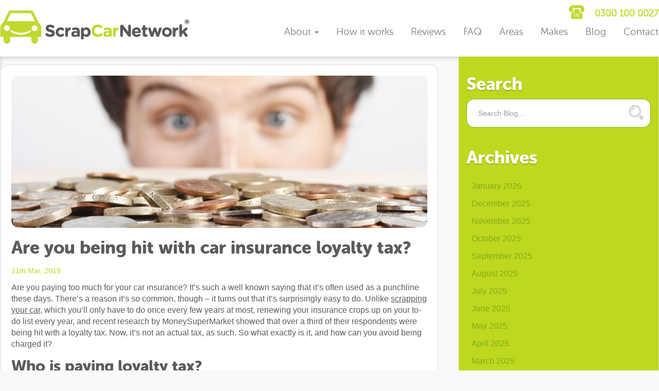

--- FILE ---
content_type: text/html; charset=UTF-8
request_url: https://www.scrapcarnetwork.org/news/are-you-being-hit-with-car-insurance-loyalty-tax/
body_size: 12814
content:
<!DOCTYPE html>
<html lang="en">
<head>
    <meta charset="utf-8">
    <meta http-equiv="X-UA-Compatible" content="IE=edge">
    <meta name="viewport" content="width=device-width, initial-scale=1">

    <script nonce="wiy3KmNu5+6ZCXJn2GIDSxxbR5E=">!function(e,t,a,n,g){e[n]=e[n]||[],e[n].push({"gtm.start":(new Date).getTime(),event:"gtm.js"});var m=t.getElementsByTagName(a)[0],r=t.createElement(a);r.async=!0,r.src="https://www.googletagmanager.com/gtm.js?id=GTM-W5KWV54",m.parentNode.insertBefore(r,m)}(window,document,"script","dataLayer");</script>

    <title>Are You Paying the Car Insurance Loyalty Tax?</title>
  
    <link rel="shortcut icon" href="/favicon.ico" type="image/x-icon">
    <link rel="icon" href="/favicon.ico" type="image/x-icon">

    <meta name='robots' content='index, follow, max-image-preview:large, max-snippet:-1, max-video-preview:-1' />

	<!-- This site is optimized with the Yoast SEO plugin v17.2 - https://yoast.com/wordpress/plugins/seo/ -->
	<meta name="description" content="Scrapping your car is a job you&#039;ll only have to do once every few years, but renewing your insurance is far more frequent. So how can you save money?" />
	<link rel="canonical" href="https://www.scrapcarnetwork.org/news/are-you-being-hit-with-car-insurance-loyalty-tax/" />
	<meta property="og:locale" content="en_GB" />
	<meta property="og:type" content="article" />
	<meta property="og:title" content="Are You Paying the Car Insurance Loyalty Tax?" />
	<meta property="og:description" content="Scrapping your car is a job you&#039;ll only have to do once every few years, but renewing your insurance is far more frequent. So how can you save money?" />
	<meta property="og:url" content="https://www.scrapcarnetwork.org/news/are-you-being-hit-with-car-insurance-loyalty-tax/" />
	<meta property="og:site_name" content="Scrap Car Network" />
	<meta property="article:published_time" content="2019-03-11T17:36:43+00:00" />
	<meta property="article:modified_time" content="2025-02-26T07:06:38+00:00" />
	<meta property="og:image" content="https://www.scrapcarnetwork.org/news/wp-content/uploads/2016/09/10-Reasons-Why-You-Should-Scrap-Your-Car-1.jpg" />
	<meta property="og:image:width" content="820" />
	<meta property="og:image:height" content="300" />
	<meta name="twitter:card" content="summary" />
	<meta name="twitter:label1" content="Written by" />
	<meta name="twitter:data1" content="Jack Barron" />
	<meta name="twitter:label2" content="Est. reading time" />
	<meta name="twitter:data2" content="3 minutes" />
	<script type="application/ld+json" class="yoast-schema-graph">{"@context":"https://schema.org","@graph":[{"@type":"Organization","@id":"https://www.scrapcarnetwork.org/news/#organization","name":"Scrap Car Network","url":"https://www.scrapcarnetwork.org/news/","sameAs":[],"logo":{"@type":"ImageObject","@id":"https://www.scrapcarnetwork.org/news/#logo","inLanguage":"en-GB","url":"https://www.scrapcarnetwork.org/news/wp-content/uploads/2019/10/scrapcarnetwork.png","contentUrl":"https://www.scrapcarnetwork.org/news/wp-content/uploads/2019/10/scrapcarnetwork.png","width":368,"height":65,"caption":"Scrap Car Network"},"image":{"@id":"https://www.scrapcarnetwork.org/news/#logo"}},{"@type":"WebSite","@id":"https://www.scrapcarnetwork.org/news/#website","url":"https://www.scrapcarnetwork.org/news/","name":"Scrap Car Network","description":"","publisher":{"@id":"https://www.scrapcarnetwork.org/news/#organization"},"potentialAction":[{"@type":"SearchAction","target":{"@type":"EntryPoint","urlTemplate":"https://www.scrapcarnetwork.org/news/?s={search_term_string}"},"query-input":"required name=search_term_string"}],"inLanguage":"en-GB"},{"@type":"ImageObject","@id":"https://www.scrapcarnetwork.org/news/are-you-being-hit-with-car-insurance-loyalty-tax/#primaryimage","inLanguage":"en-GB","url":"https://www.scrapcarnetwork.org/news/wp-content/uploads/2016/09/10-Reasons-Why-You-Should-Scrap-Your-Car-1.jpg","contentUrl":"https://www.scrapcarnetwork.org/news/wp-content/uploads/2016/09/10-Reasons-Why-You-Should-Scrap-Your-Car-1.jpg","width":820,"height":300,"caption":"10 Reasons Why You Should Scrap Your Car"},{"@type":"WebPage","@id":"https://www.scrapcarnetwork.org/news/are-you-being-hit-with-car-insurance-loyalty-tax/#webpage","url":"https://www.scrapcarnetwork.org/news/are-you-being-hit-with-car-insurance-loyalty-tax/","name":"Are You Paying the Car Insurance Loyalty Tax?","isPartOf":{"@id":"https://www.scrapcarnetwork.org/news/#website"},"primaryImageOfPage":{"@id":"https://www.scrapcarnetwork.org/news/are-you-being-hit-with-car-insurance-loyalty-tax/#primaryimage"},"datePublished":"2019-03-11T17:36:43+00:00","dateModified":"2025-02-26T07:06:38+00:00","description":"Scrapping your car is a job you'll only have to do once every few years, but renewing your insurance is far more frequent. So how can you save money?","breadcrumb":{"@id":"https://www.scrapcarnetwork.org/news/are-you-being-hit-with-car-insurance-loyalty-tax/#breadcrumb"},"inLanguage":"en-GB","potentialAction":[{"@type":"ReadAction","target":["https://www.scrapcarnetwork.org/news/are-you-being-hit-with-car-insurance-loyalty-tax/"]}]},{"@type":"BreadcrumbList","@id":"https://www.scrapcarnetwork.org/news/are-you-being-hit-with-car-insurance-loyalty-tax/#breadcrumb","itemListElement":[{"@type":"ListItem","position":1,"name":"Home","item":"https://www.scrapcarnetwork.org/news/"},{"@type":"ListItem","position":2,"name":"Are you being hit with car insurance loyalty tax?"}]},{"@type":"Article","@id":"https://www.scrapcarnetwork.org/news/are-you-being-hit-with-car-insurance-loyalty-tax/#article","isPartOf":{"@id":"https://www.scrapcarnetwork.org/news/are-you-being-hit-with-car-insurance-loyalty-tax/#webpage"},"author":{"@id":"https://www.scrapcarnetwork.org/news/#/schema/person/7f7e02fc7645be5cdc2d63e7fde02e02"},"headline":"Are you being hit with car insurance loyalty tax?","datePublished":"2019-03-11T17:36:43+00:00","dateModified":"2025-02-26T07:06:38+00:00","mainEntityOfPage":{"@id":"https://www.scrapcarnetwork.org/news/are-you-being-hit-with-car-insurance-loyalty-tax/#webpage"},"wordCount":611,"publisher":{"@id":"https://www.scrapcarnetwork.org/news/#organization"},"image":{"@id":"https://www.scrapcarnetwork.org/news/are-you-being-hit-with-car-insurance-loyalty-tax/#primaryimage"},"thumbnailUrl":"https://www.scrapcarnetwork.org/news/wp-content/uploads/2016/09/10-Reasons-Why-You-Should-Scrap-Your-Car-1.jpg","articleSection":["News"],"inLanguage":"en-GB"},{"@type":"Person","@id":"https://www.scrapcarnetwork.org/news/#/schema/person/7f7e02fc7645be5cdc2d63e7fde02e02","name":"Jack Barron","sameAs":["https://www.invokemedia.co.uk"]}]}</script>
	<!-- / Yoast SEO plugin. -->


<link rel='dns-prefetch' href='//www.scrapcarnetwork.org' />
<link rel='dns-prefetch' href='//maxcdn.bootstrapcdn.com' />
<link rel='dns-prefetch' href='//oss.maxcdn.com' />
<link rel='dns-prefetch' href='//s.w.org' />
<link rel='stylesheet' id='wp-block-library-css'  href='https://www.scrapcarnetwork.org/news/wp-includes/css/dist/block-library/style.min.css?ver=5.8.4' type='text/css' media='all' />
<link rel='stylesheet' id='SFSImainCss-css'  href='https://www.scrapcarnetwork.org/news/wp-content/plugins/ultimate-social-media-icons/css/sfsi-style.css?ver=5.8.4' type='text/css' media='all' />
<link rel='stylesheet' id='bootstrap-css'  href='//maxcdn.bootstrapcdn.com/bootstrap/3.4.1/css/bootstrap.min.css?ver=5.8.4' type='text/css' media='all' />
<link rel='stylesheet' id='styles-css'  href='https://www.scrapcarnetwork.org/news/wp-content/themes/scrapcarnetwork/style.css?ver=5.8.4' type='text/css' media='all' />
<link rel='stylesheet' id='form_css-css'  href='https://www.scrapcarnetwork.org/news/wp-content/themes/scrapcarnetwork/css/asset.css?ver=5.8.4' type='text/css' media='all' />
<script type='text/javascript' src='https://www.scrapcarnetwork.org/news/wp-includes/js/jquery/jquery.min.js?ver=3.6.0' id='jquery-core-js'></script>
<script type='text/javascript' src='https://www.scrapcarnetwork.org/news/wp-includes/js/jquery/jquery-migrate.min.js?ver=3.3.2' id='jquery-migrate-js'></script>
<!--[if lt IE 9]>
<script type='text/javascript' src='//oss.maxcdn.com/html5shiv/3.7.2/html5shiv.min.js?ver=5.8.4' id='html5shiv-js'></script>
<![endif]-->
<!--[if lt IE 9]>
<script type='text/javascript' src='//oss.maxcdn.com/respond/1.4.2/respond.min.js?ver=5.8.4' id='respondjs-js'></script>
<![endif]-->
<link rel="https://api.w.org/" href="https://www.scrapcarnetwork.org/news/wp-json/" /><link rel="alternate" type="application/json" href="https://www.scrapcarnetwork.org/news/wp-json/wp/v2/posts/1966" /><link rel="EditURI" type="application/rsd+xml" title="RSD" href="https://www.scrapcarnetwork.org/news/xmlrpc.php?rsd" />
<link rel="wlwmanifest" type="application/wlwmanifest+xml" href="https://www.scrapcarnetwork.org/news/wp-includes/wlwmanifest.xml" /> 
<meta name="generator" content="WordPress 5.8.4" />
<link rel='shortlink' href='https://www.scrapcarnetwork.org/news/?p=1966' />
<link rel="alternate" type="application/json+oembed" href="https://www.scrapcarnetwork.org/news/wp-json/oembed/1.0/embed?url=https%3A%2F%2Fwww.scrapcarnetwork.org%2Fnews%2Fare-you-being-hit-with-car-insurance-loyalty-tax%2F" />
<link rel="alternate" type="text/xml+oembed" href="https://www.scrapcarnetwork.org/news/wp-json/oembed/1.0/embed?url=https%3A%2F%2Fwww.scrapcarnetwork.org%2Fnews%2Fare-you-being-hit-with-car-insurance-loyalty-tax%2F&#038;format=xml" />
<meta name="follow.[base64]" content="Eg30rfhddNj9sdpRUebF"/><link rel="icon" href="https://www.scrapcarnetwork.org/news/wp-content/uploads/2020/02/favicon.png" sizes="32x32" />
<link rel="icon" href="https://www.scrapcarnetwork.org/news/wp-content/uploads/2020/02/favicon.png" sizes="192x192" />
<link rel="apple-touch-icon" href="https://www.scrapcarnetwork.org/news/wp-content/uploads/2020/02/favicon.png" />
<meta name="msapplication-TileImage" content="https://www.scrapcarnetwork.org/news/wp-content/uploads/2020/02/favicon.png" />

</head>
<body>



<!-- header -->
<nav class="navbar navbar-default hidden-print" role="navigation">

  <div class="row top">

    <p class="hidden-sm hidden-md hidden-lg"><a href="tel:03001000027" title="Call scrap car network today for a free, no obligation quote for your scrap car!"><strong>Call Us Now On: 0300 100 0027</strong></a></p>

    <div class="center-block">

    
      <!-- logo -->
      <div class="col-sm-4 brand">

          <a href="/">
          <img src="https://www.scrapcarnetwork.org/news/wp-content/themes/scrapcarnetwork/images/logos/scrapcarnetwork.png" alt="Scrap Car Network">  
          </a>

      </div>

      <div class="col-sm-8 text-right">

        <p class="hidden-xs"><a href="tel:03001000027" title="Call scrap car network today for a free, no obligation quote for your scrap car!"><strong>0300 100 0027</strong></a></p>

          <!-- toggle -->
        <div class="navbar-header">
                    
          <button type="button" class="navbar-toggle" data-toggle="modal" data-target="#myModal">
            <span class="sr-only">Toggle navigation</span>
            <span class="icon-bar"></span>
            <span class="icon-bar"></span>
            <span class="icon-bar"></span>
          </button>

        </div>

       <!-- nav -->
        <div class="col-xs-12 collapse navbar-collapse nav-container" id="bs-example-navbar-collapse-1">

         <ul class="nav navbar-nav text-right">

           <li role="presentation" class="dropdown">
            <a class="dropdown-toggle" data-toggle="dropdown" href="/about-us" role="button" aria-haspopup="true" aria-expanded="false" title="learn about Scrap Car Network">
              About <span class="caret"></span>
            </a>
            <ul class="dropdown-menu">
              <li><a href="/why-use-us" title="Why use Scrap Car Network">Why use us</a></li>
              <li><a href="/our-partners" title="our partners">Collection partners</a></li>
              <li><a href="/community-dotcom" title="we are part of communitydotcom">We're a community</a></li>
              <li><a href="/scrap-my-van" title="Scrap my Car">Scrap My Van</a></li>
              <li><a href="/scrap-car-collection" title="Collection">Collection</a></li>
              <li><a href="/car-recycling" title="Car Recycling">Car Recycling</a></li>
            </ul>
          </li>
         
          <li><a href="/how-it-works" title="How Scrapping a car works">How it works</a></li>
          
          <li><a href="/customer-reviews" title="read our reviews">Reviews</a></li>


                 <li><a href="/faqs" title="frequently asked questions about scrapping a car">FAQ</a></li>
                 <li><a href="/scrap-car-areas">Areas</a></li>
                 <li><a href="/scrap-car">Makes</a></li>
                 <li><a href="/news/" title="Scrap Car Network Blog">Blog</a></li>
                 <li><a href="/contact" title="if you're thinking of scrapping a car, contact us.">Contact</a></li>
              </ul>


        </div>
        <!-- /.nav -->


      </div>


    </div>

  </div>

  <!-- Modal -->
  <div class="modal right fade" id="myModal" tabindex="-1" role="dialog" aria-labelledby="myModalLabel">
    <div class="modal-dialog" role="document">
      <div class="modal-content">

      <button type="button" class="close-btn" data-dismiss="modal" aria-label="Close"></button>

        <ul>
         <li><a href="/about-us">About</a></li>
         <li><a href="/how-it-works" title="How Scrapping a car works">How it works</a></li>
         <li><a href="/customer-reviews" title="read our reviews">Reviews</a></li>
         <li><a href="/faqs" title="frequently asked questions about scrapping a car">FAQ</a></li>
         <li><a href="/scrap-car" title="Makes">Makes</a></li>
         <li><a href="https://www.scrapcarnetwork.org/news/" title="Blog">Blog</a></li>
         <li><a href="/contact" title="if you're thinking of scrapping a car, contact us.">Contact</a></li>
        </ul>



      </div><!-- modal-content -->
    </div><!-- modal-dialog -->
  </div><!-- modal -->

</nav>
<!-- /header -->

<!-- container -->
<div class="container-fluid">

    <!-- centre -->
    <div class="center-block">
    <div class="row content">
        <div class="col-md-12 blog">
            <div class="col-sm-8">
                <div class="col-xs-12 copy">
                    <img width="820" height="300" src="https://www.scrapcarnetwork.org/news/wp-content/uploads/2016/09/10-Reasons-Why-You-Should-Scrap-Your-Car-1.jpg" class="img-responsive wp-post-image" alt="10 Reasons Why You Should Scrap Your Car" loading="lazy" srcset="https://www.scrapcarnetwork.org/news/wp-content/uploads/2016/09/10-Reasons-Why-You-Should-Scrap-Your-Car-1.jpg 820w, https://www.scrapcarnetwork.org/news/wp-content/uploads/2016/09/10-Reasons-Why-You-Should-Scrap-Your-Car-1-300x110.jpg 300w, https://www.scrapcarnetwork.org/news/wp-content/uploads/2016/09/10-Reasons-Why-You-Should-Scrap-Your-Car-1-768x281.jpg 768w" sizes="(max-width: 820px) 100vw, 820px" />                    <h1>Are you being hit with car insurance loyalty tax?</h1>
                    <p><small>11th Mar, 2019</small></p>
                    <p class="p1"><span class="s1">Are you paying too much for your car insurance? It’s such a well known saying that it’s often used as a punchline these days. There’s a reason it’s so common, though &#8211; it turns out that it’s surprisingly easy to do. Unlike <a href="https://www.scrapcarnetwork.org/">scrapping your car</a>, which you’ll only have to do once every few years at most, renewing your insurance crops up on your to-do list every year, and recent research by MoneySuperMarket showed that over a third of their respondents were being hit with a loyalty tax. Now, it’s not an actual tax, as such. So what exactly is it, and how can you avoid being charged it? </span></p>
<h2 class="p3"><span class="s1">Who is paying loyalty tax?</span></h2>
<p class="p1"><span class="s1">When was the last time you shopped around for your car insurance? If the answer is ‘well over a year ago’, then you could be one of the millions of drivers who may be overpaying. The survey by MoneySuperMarket found that over two thirds of respondents had seen a rise of £40 in the cost of a fully comprehensive policy over the past 12 months. More than a third (35%) said that they had let their policy auto-renew &#8211; a service that the vast majority of insurers provide.</span></p>
<p class="p1"><span class="s1">In a nutshell, there’s no guarantee your cheapest policy for one year is going to be your cheapest policy for the next, so it literally pays to shop around. The money you could be losing for not doing so is what we’re talking about when we refer to a ‘loyalty tax’. Those who pay for their car insurance in monthly instalments are at higher risk of this, as they’re 54% more likely to let their cover auto-renew then people who pay theirs annually.</span></p>
<p><img loading="lazy" class="img-responsive alignnone wp-image-994 size-full" src="https://www.scrapcarnetwork.org/news/wp-content/uploads/2017/08/We-answer-your-most-common-scrap-car-questions-part-2-1-4.jpg" alt="calculating a price" width="825" height="300" /></p>
<p class="p1"><span class="s1">What’s more, 27% of drivers have been with the same insurer for three years or more. While there are often good reasons for this, if you’re one of those people, we’d still recommend checking out the competition every now and again. Especially since Consumer Intelligence recently concluded that 51% of drivers could save up to £262 by shopping around online. Those are very good odds for you! The Financial Conduct Authority launched an auto renewal bill back in 2017, too, forcing insurers to clearly show the previous year’s premium at each renewal, so that motorists can easily compare it to the latest prices. </span></p>
<h2 class="p3"><span class="s1">So why aren’t drivers doing more to avoid it?</span></h2>
<p class="p1"><span class="s1">Well, we’ve not done any surveys ourselves here at Scrap Car Network, so we can’t give you any scientific answers, but we’ve certainly got some ideas! The first of which is that many drivers (especially newer or less experienced ones) aren’t aware of the FCA legislation and how it helps them, or they don’t fully grasp how much they could save. It likely boils down to one of those universal truths; most people just don’t like dealing with the paperwork and hassle.</span></p>
<p class="p1"><span class="s1">We can understand that sentiment here at Scrap Car Network. Owning and running a car generally involves a lot of form-filling anyway, so it makes sense that people would want to avoid it. This can be particularly true when the time comes to scrap your car, which is why we’ve made a conscious effort to save you as much time, paperwork and effort as we can when you scrap your car with us. All you have to do is enter your car reg and postcode into the fields above, and you can get an online valuation of your car in as little as ten seconds. How about that, eh?</span></p>
<div class='sfsi_responsive_icons' style='display:inline-block;margin-top:20px; margin-bottom: 20px; width:100%;display:flex; ' data-icon-width-type='Fully responsive' data-icon-width-size='240' data-edge-type='Round' data-edge-radius='5'  >
				<div class='sfsi_icons_container sfsi_responsive_without_counter_icons sfsi_small_button_container sfsi_icons_container_box_fully_container ' style='width:100%;display:flex; ; text-align:center;' >		<a target='_blank' href='https://www.facebook.com/sharer/sharer.php?u=https%3A%2F%2Fwww.scrapcarnetwork.org%2Fnews%2Fare-you-being-hit-with-car-insurance-loyalty-tax%2F' style='display:block;text-align:center;margin-left:10px;  flex-basis:100%;' class=sfsi_responsive_fluid >
			<div class='sfsi_responsive_icon_item_container sfsi_responsive_icon_facebook_container sfsi_small_button sfsi_responsive_icon_gradient sfsi_centered_icon' style=' border-radius:5px;  width:100%; ' >
				<img style='max-height: 25px;display:unset;margin:0' class='sfsi_wicon' alt='facebook' src='https://www.scrapcarnetwork.org/news/wp-content/plugins/ultimate-social-media-icons/images/responsive-icon/facebook.svg'>
				<span style='color:#fff' >Share on Facebook</span>
			</div>
		</a>

		<a target='_blank' href='https://twitter.com/intent/tweet?text=Hey%2C+check+out+this+cool+site+I+found%3A+www.yourname.com+%23Topic+via%40my_twitter_name&url=https%3A%2F%2Fwww.scrapcarnetwork.org%2Fnews%2Fare-you-being-hit-with-car-insurance-loyalty-tax%2F' style='display:block;text-align:center;margin-left:10px;  flex-basis:100%;' class=sfsi_responsive_fluid >
			<div class='sfsi_responsive_icon_item_container sfsi_responsive_icon_twitter_container sfsi_small_button sfsi_responsive_icon_gradient sfsi_centered_icon' style=' border-radius:5px;  width:100%; ' >
				<img style='max-height: 25px;display:unset;margin:0' class='sfsi_wicon' alt='Twitter' src='https://www.scrapcarnetwork.org/news/wp-content/plugins/ultimate-social-media-icons/images/responsive-icon/Twitter.svg'>
				<span style='color:#fff' >Tweet</span>
			</div>
		</a>

		<a target='_blank' href='https://www.specificfeeds.com/widgets/emailSubscribeEncFeed/[base64]/OA==/' style='display:none;text-align:center;margin-left:10px;  flex-basis:100%;' class=sfsi_responsive_fluid >
			<div class='sfsi_responsive_icon_item_container sfsi_responsive_icon_follow_container sfsi_small_button sfsi_responsive_icon_gradient sfsi_centered_icon' style=' border-radius:5px;  width:100%; ' >
				<img style='max-height: 25px;display:unset;margin:0' class='sfsi_wicon' alt='Follow' src='https://www.scrapcarnetwork.org/news/wp-content/plugins/ultimate-social-media-icons/images/responsive-icon/Follow.png'>
				<span style='color:#fff' >Follow us</span>
			</div>
		</a>

		<a target='_blank' href='' style='display:none;text-align:center;margin-left:10px;  flex-basis:100%;' class=sfsi_responsive_fluid  >
			<div class='sfsi_responsive_icon_item_container sfsi_responsive_custom_icon sfsi_responsive_icon_0_container sfsi_small_button sfsi_centered_icon sfsi_responsive_icon_gradient' style=' border-radius:5px;  width:100%; background-color:#729fcf' >
				<img style='max-height: 25px' alt='custom' src=''>
				<span style='color:#fff' >Share</span>
			</div>
		</a>

		<a target='_blank' href='' style='display:none;text-align:center;margin-left:10px;  flex-basis:100%;' class=sfsi_responsive_fluid  >
			<div class='sfsi_responsive_icon_item_container sfsi_responsive_custom_icon sfsi_responsive_icon_1_container sfsi_small_button sfsi_centered_icon sfsi_responsive_icon_gradient' style=' border-radius:5px;  width:100%; background-color:#729fcf' >
				<img style='max-height: 25px' alt='custom' src=''>
				<span style='color:#fff' >Share</span>
			</div>
		</a>

		<a target='_blank' href='' style='display:none;text-align:center;margin-left:10px;  flex-basis:100%;' class=sfsi_responsive_fluid  >
			<div class='sfsi_responsive_icon_item_container sfsi_responsive_custom_icon sfsi_responsive_icon_2_container sfsi_small_button sfsi_centered_icon sfsi_responsive_icon_gradient' style=' border-radius:5px;  width:100%; background-color:#729fcf' >
				<img style='max-height: 25px' alt='custom' src=''>
				<span style='color:#fff' >Share</span>
			</div>
		</a>

		<a target='_blank' href='' style='display:none;text-align:center;margin-left:10px;  flex-basis:100%;' class=sfsi_responsive_fluid  >
			<div class='sfsi_responsive_icon_item_container sfsi_responsive_custom_icon sfsi_responsive_icon_3_container sfsi_small_button sfsi_centered_icon sfsi_responsive_icon_gradient' style=' border-radius:5px;  width:100%; background-color:#729fcf' >
				<img style='max-height: 25px' alt='custom' src=''>
				<span style='color:#fff' >Share</span>
			</div>
		</a>

		<a target='_blank' href='' style='display:none;text-align:center;margin-left:10px;  flex-basis:100%;' class=sfsi_responsive_fluid  >
			<div class='sfsi_responsive_icon_item_container sfsi_responsive_custom_icon sfsi_responsive_icon_4_container sfsi_small_button sfsi_centered_icon sfsi_responsive_icon_gradient' style=' border-radius:5px;  width:100%; background-color:#729fcf' >
				<img style='max-height: 25px' alt='custom' src=''>
				<span style='color:#fff' >Share</span>
			</div>
		</a>

</div></div><!--end responsive_icons-->                </div>
                <div class="col-xs-12 text-center view-all-post">
                    <p><a href="https://www.scrapcarnetwork.org/news/">
                            <button class="btn btn-primary">View All Posts</button>
                        </a></p>
                    <ul class="list-inline">
                        <li><a href="https://www.scrapcarnetwork.org/news/car-smoke-what-it-means-scrap-car-network/" rel="prev">Stop Smoking &#8211; what does smoke from your car mean?</a></li>
                        <li><a href="https://www.scrapcarnetwork.org/news/we-scrap-specialist-vehicles-from-hearses-to-reliant-robins/" rel="next">We scrap specialist vehicles &#8211; from hearses to Reliant Robins!</a></li>
                    </ul>
                </div>
            </div>
                <!-- sidebar -->
    <div class="col-sm-4 sidebar">

        
            <div class="col-xs-12 widget_search"><form role="search" method="get" id="searchform" class="searchform form-inline" action="https://www.scrapcarnetwork.org/news/">
	
	<h5>Search</h5>

	<fieldset>
    	
    	<div class="form-group">
		<input type="text" value="" placeholder="Search Blog..." name="s" id="s" class="form-control" />
		</div>

		<button type="submit" id="searchsubmit" class="btn btn-default pull-right" /></button>

	</fieldset>

</form></div><div class="col-xs-12 widget_archive"><h5>Archives</h5>
			<ul>
					<li><a href='https://www.scrapcarnetwork.org/news/2026/01/'>January 2026</a></li>
	<li><a href='https://www.scrapcarnetwork.org/news/2025/12/'>December 2025</a></li>
	<li><a href='https://www.scrapcarnetwork.org/news/2025/11/'>November 2025</a></li>
	<li><a href='https://www.scrapcarnetwork.org/news/2025/10/'>October 2025</a></li>
	<li><a href='https://www.scrapcarnetwork.org/news/2025/09/'>September 2025</a></li>
	<li><a href='https://www.scrapcarnetwork.org/news/2025/08/'>August 2025</a></li>
	<li><a href='https://www.scrapcarnetwork.org/news/2025/07/'>July 2025</a></li>
	<li><a href='https://www.scrapcarnetwork.org/news/2025/06/'>June 2025</a></li>
	<li><a href='https://www.scrapcarnetwork.org/news/2025/05/'>May 2025</a></li>
	<li><a href='https://www.scrapcarnetwork.org/news/2025/04/'>April 2025</a></li>
	<li><a href='https://www.scrapcarnetwork.org/news/2025/03/'>March 2025</a></li>
	<li><a href='https://www.scrapcarnetwork.org/news/2025/02/'>February 2025</a></li>
	<li><a href='https://www.scrapcarnetwork.org/news/2025/01/'>January 2025</a></li>
	<li><a href='https://www.scrapcarnetwork.org/news/2024/11/'>November 2024</a></li>
	<li><a href='https://www.scrapcarnetwork.org/news/2024/10/'>October 2024</a></li>
	<li><a href='https://www.scrapcarnetwork.org/news/2024/09/'>September 2024</a></li>
	<li><a href='https://www.scrapcarnetwork.org/news/2024/08/'>August 2024</a></li>
	<li><a href='https://www.scrapcarnetwork.org/news/2024/07/'>July 2024</a></li>
	<li><a href='https://www.scrapcarnetwork.org/news/2024/06/'>June 2024</a></li>
	<li><a href='https://www.scrapcarnetwork.org/news/2024/05/'>May 2024</a></li>
	<li><a href='https://www.scrapcarnetwork.org/news/2024/04/'>April 2024</a></li>
	<li><a href='https://www.scrapcarnetwork.org/news/2024/03/'>March 2024</a></li>
	<li><a href='https://www.scrapcarnetwork.org/news/2024/02/'>February 2024</a></li>
	<li><a href='https://www.scrapcarnetwork.org/news/2024/01/'>January 2024</a></li>
	<li><a href='https://www.scrapcarnetwork.org/news/2023/12/'>December 2023</a></li>
	<li><a href='https://www.scrapcarnetwork.org/news/2023/11/'>November 2023</a></li>
	<li><a href='https://www.scrapcarnetwork.org/news/2023/10/'>October 2023</a></li>
	<li><a href='https://www.scrapcarnetwork.org/news/2023/09/'>September 2023</a></li>
	<li><a href='https://www.scrapcarnetwork.org/news/2023/06/'>June 2023</a></li>
	<li><a href='https://www.scrapcarnetwork.org/news/2023/05/'>May 2023</a></li>
	<li><a href='https://www.scrapcarnetwork.org/news/2023/04/'>April 2023</a></li>
	<li><a href='https://www.scrapcarnetwork.org/news/2023/03/'>March 2023</a></li>
	<li><a href='https://www.scrapcarnetwork.org/news/2023/02/'>February 2023</a></li>
	<li><a href='https://www.scrapcarnetwork.org/news/2023/01/'>January 2023</a></li>
	<li><a href='https://www.scrapcarnetwork.org/news/2022/12/'>December 2022</a></li>
	<li><a href='https://www.scrapcarnetwork.org/news/2022/11/'>November 2022</a></li>
	<li><a href='https://www.scrapcarnetwork.org/news/2022/10/'>October 2022</a></li>
	<li><a href='https://www.scrapcarnetwork.org/news/2022/09/'>September 2022</a></li>
	<li><a href='https://www.scrapcarnetwork.org/news/2022/08/'>August 2022</a></li>
	<li><a href='https://www.scrapcarnetwork.org/news/2022/07/'>July 2022</a></li>
	<li><a href='https://www.scrapcarnetwork.org/news/2022/06/'>June 2022</a></li>
	<li><a href='https://www.scrapcarnetwork.org/news/2022/05/'>May 2022</a></li>
	<li><a href='https://www.scrapcarnetwork.org/news/2022/04/'>April 2022</a></li>
	<li><a href='https://www.scrapcarnetwork.org/news/2022/03/'>March 2022</a></li>
	<li><a href='https://www.scrapcarnetwork.org/news/2022/02/'>February 2022</a></li>
	<li><a href='https://www.scrapcarnetwork.org/news/2022/01/'>January 2022</a></li>
	<li><a href='https://www.scrapcarnetwork.org/news/2021/12/'>December 2021</a></li>
	<li><a href='https://www.scrapcarnetwork.org/news/2021/11/'>November 2021</a></li>
	<li><a href='https://www.scrapcarnetwork.org/news/2021/10/'>October 2021</a></li>
	<li><a href='https://www.scrapcarnetwork.org/news/2021/09/'>September 2021</a></li>
	<li><a href='https://www.scrapcarnetwork.org/news/2021/08/'>August 2021</a></li>
	<li><a href='https://www.scrapcarnetwork.org/news/2021/07/'>July 2021</a></li>
	<li><a href='https://www.scrapcarnetwork.org/news/2021/06/'>June 2021</a></li>
	<li><a href='https://www.scrapcarnetwork.org/news/2021/05/'>May 2021</a></li>
	<li><a href='https://www.scrapcarnetwork.org/news/2021/04/'>April 2021</a></li>
	<li><a href='https://www.scrapcarnetwork.org/news/2021/03/'>March 2021</a></li>
	<li><a href='https://www.scrapcarnetwork.org/news/2021/02/'>February 2021</a></li>
	<li><a href='https://www.scrapcarnetwork.org/news/2021/01/'>January 2021</a></li>
	<li><a href='https://www.scrapcarnetwork.org/news/2020/12/'>December 2020</a></li>
	<li><a href='https://www.scrapcarnetwork.org/news/2020/11/'>November 2020</a></li>
	<li><a href='https://www.scrapcarnetwork.org/news/2020/10/'>October 2020</a></li>
	<li><a href='https://www.scrapcarnetwork.org/news/2020/09/'>September 2020</a></li>
	<li><a href='https://www.scrapcarnetwork.org/news/2020/08/'>August 2020</a></li>
	<li><a href='https://www.scrapcarnetwork.org/news/2020/07/'>July 2020</a></li>
	<li><a href='https://www.scrapcarnetwork.org/news/2020/06/'>June 2020</a></li>
	<li><a href='https://www.scrapcarnetwork.org/news/2020/05/'>May 2020</a></li>
	<li><a href='https://www.scrapcarnetwork.org/news/2020/04/'>April 2020</a></li>
	<li><a href='https://www.scrapcarnetwork.org/news/2020/03/'>March 2020</a></li>
	<li><a href='https://www.scrapcarnetwork.org/news/2020/02/'>February 2020</a></li>
	<li><a href='https://www.scrapcarnetwork.org/news/2020/01/'>January 2020</a></li>
	<li><a href='https://www.scrapcarnetwork.org/news/2019/12/'>December 2019</a></li>
	<li><a href='https://www.scrapcarnetwork.org/news/2019/11/'>November 2019</a></li>
	<li><a href='https://www.scrapcarnetwork.org/news/2019/10/'>October 2019</a></li>
	<li><a href='https://www.scrapcarnetwork.org/news/2019/09/'>September 2019</a></li>
	<li><a href='https://www.scrapcarnetwork.org/news/2019/08/'>August 2019</a></li>
	<li><a href='https://www.scrapcarnetwork.org/news/2019/07/'>July 2019</a></li>
	<li><a href='https://www.scrapcarnetwork.org/news/2019/06/'>June 2019</a></li>
	<li><a href='https://www.scrapcarnetwork.org/news/2019/05/'>May 2019</a></li>
	<li><a href='https://www.scrapcarnetwork.org/news/2019/04/'>April 2019</a></li>
	<li><a href='https://www.scrapcarnetwork.org/news/2019/03/'>March 2019</a></li>
	<li><a href='https://www.scrapcarnetwork.org/news/2019/02/'>February 2019</a></li>
	<li><a href='https://www.scrapcarnetwork.org/news/2019/01/'>January 2019</a></li>
	<li><a href='https://www.scrapcarnetwork.org/news/2018/12/'>December 2018</a></li>
	<li><a href='https://www.scrapcarnetwork.org/news/2018/11/'>November 2018</a></li>
	<li><a href='https://www.scrapcarnetwork.org/news/2018/10/'>October 2018</a></li>
	<li><a href='https://www.scrapcarnetwork.org/news/2018/09/'>September 2018</a></li>
	<li><a href='https://www.scrapcarnetwork.org/news/2018/08/'>August 2018</a></li>
	<li><a href='https://www.scrapcarnetwork.org/news/2018/07/'>July 2018</a></li>
	<li><a href='https://www.scrapcarnetwork.org/news/2018/06/'>June 2018</a></li>
	<li><a href='https://www.scrapcarnetwork.org/news/2018/05/'>May 2018</a></li>
	<li><a href='https://www.scrapcarnetwork.org/news/2018/03/'>March 2018</a></li>
	<li><a href='https://www.scrapcarnetwork.org/news/2018/02/'>February 2018</a></li>
	<li><a href='https://www.scrapcarnetwork.org/news/2018/01/'>January 2018</a></li>
	<li><a href='https://www.scrapcarnetwork.org/news/2017/12/'>December 2017</a></li>
	<li><a href='https://www.scrapcarnetwork.org/news/2017/11/'>November 2017</a></li>
	<li><a href='https://www.scrapcarnetwork.org/news/2017/10/'>October 2017</a></li>
	<li><a href='https://www.scrapcarnetwork.org/news/2017/09/'>September 2017</a></li>
	<li><a href='https://www.scrapcarnetwork.org/news/2017/08/'>August 2017</a></li>
	<li><a href='https://www.scrapcarnetwork.org/news/2017/07/'>July 2017</a></li>
	<li><a href='https://www.scrapcarnetwork.org/news/2017/06/'>June 2017</a></li>
	<li><a href='https://www.scrapcarnetwork.org/news/2017/05/'>May 2017</a></li>
	<li><a href='https://www.scrapcarnetwork.org/news/2017/04/'>April 2017</a></li>
	<li><a href='https://www.scrapcarnetwork.org/news/2017/03/'>March 2017</a></li>
	<li><a href='https://www.scrapcarnetwork.org/news/2017/02/'>February 2017</a></li>
	<li><a href='https://www.scrapcarnetwork.org/news/2017/01/'>January 2017</a></li>
	<li><a href='https://www.scrapcarnetwork.org/news/2016/12/'>December 2016</a></li>
	<li><a href='https://www.scrapcarnetwork.org/news/2016/11/'>November 2016</a></li>
	<li><a href='https://www.scrapcarnetwork.org/news/2016/10/'>October 2016</a></li>
	<li><a href='https://www.scrapcarnetwork.org/news/2016/09/'>September 2016</a></li>
	<li><a href='https://www.scrapcarnetwork.org/news/2016/07/'>July 2016</a></li>
	<li><a href='https://www.scrapcarnetwork.org/news/2015/12/'>December 2015</a></li>
	<li><a href='https://www.scrapcarnetwork.org/news/2015/11/'>November 2015</a></li>
	<li><a href='https://www.scrapcarnetwork.org/news/2015/10/'>October 2015</a></li>
	<li><a href='https://www.scrapcarnetwork.org/news/2015/06/'>June 2015</a></li>
	<li><a href='https://www.scrapcarnetwork.org/news/2015/03/'>March 2015</a></li>
	<li><a href='https://www.scrapcarnetwork.org/news/2015/02/'>February 2015</a></li>
	<li><a href='https://www.scrapcarnetwork.org/news/2014/09/'>September 2014</a></li>
	<li><a href='https://www.scrapcarnetwork.org/news/2014/03/'>March 2014</a></li>
	<li><a href='https://www.scrapcarnetwork.org/news/2014/02/'>February 2014</a></li>
	<li><a href='https://www.scrapcarnetwork.org/news/2013/12/'>December 2013</a></li>
	<li><a href='https://www.scrapcarnetwork.org/news/2013/11/'>November 2013</a></li>
	<li><a href='https://www.scrapcarnetwork.org/news/2013/10/'>October 2013</a></li>
			</ul>

			</div>              
        
        <!-- most popular -->
        <div class="col-xs-12 twitter-feed">

           <h5>Twitter</h5>

          <!-- twitter feed -->
          <a class="twitter-timeline" data-width="100%" data-height="400" data-link-color="#bed81f" href="https://twitter.com/ScrapCarNetwork">Tweets by ScrapCarNetwork</a> <script async src="//platform.twitter.com/widgets.js" charset="utf-8"></script>

        </div>
        
    </div>
    <!-- /.sidebar -->        </div>
    </div>
	</div>
  	<!-- /.centre -->
  
  	<!-- footer -->
    <footer>
    <div class="center-block">

        <div class="col-sm-12">

            <ul class="list-inline">
                <li><a href="/scrap-car-areas">Scrap car areas</a></li>
                <li><a href="/acceptable-use-policy">Acceptable use policy </a></li>
                <li><a href="/code-of-conduct">Code of conduct </a></li>
                <li><a href="/cookies-policy"> Cookies policy </a></li>
                <li><a href="/our-partners"> Our partners </a></li>
                <li><a href="/privacy-policy"> Privacy policy </a></li>
               <li><a href="/terms-conditions"> Terms &amp; conditions </a></li>
               <li><a href="/contact"> Contact us </a></li>
            </ul>

            <p>When you say <a href="/" title="Scrap my car with scrap car network">scrap my car</a> with us, not only will you get a great price, you'll also support the <a href="http://www.recyclinglives.org" target="_blank" title="Find out more about the Recycling lives charity" rel="nofollow">Recycling Lives charity.</a> All scrapped cars are recorded with DVLA. Please look at our scrap car price guide for more information on pricing, and if you're unsure if you would like to scrap or sell your car, please check out <a href="/news/5-reasons-to-say-scrap-my-car/">our top 5 reasons to scrap your car</a>. If you would like to donate your scrap car, please visit <a href="http://www.cardonationnetwork.org" title="Donate your scrap car to the Car Donation Network" rel="nofollow">Car Donation Network</a> &copy; Scrap Car Network
              2026 - All rights reserved.<br/>
              Scrap Car Network is a Trading Name of Global Ardour Recycling Ltd - Company number: 15381667</p>

        </div>

        <div class="col-sm-3">

            <p><strong>Quick contact:</strong></p>

            <address>

                Scrap Car Network<br/>
                Phone: 0300 100 0027<br/>
                Url: https://www.scrapcarnetwork.org<br/>
                Global Ardour Recycling, Longridge Road,<br/>
                Preston, Lancashire, PR2 5BX
                
            </address>

        </div>

        <div class="col-sm-9">

            <ul class="rrssb-buttons">
                <li class="rrssb-email"><a
                            target="_blank"
                            href="mailto:scrapcars@scrapcarnetwork.org?subject=Contact%20from%20ScrapCarNetwork.org"
                            rel="nofollow"><span class="rrssb-icon"><svg xmlns="http://www.w3.org/2000/svg" width="28"
                                                                         height="28" viewBox="0 0 28 28"><path
                                        d="M20.11 26.147c-2.335 1.05-4.36 1.4-7.124 1.4C6.524 27.548.84 22.916.84 15.284.84 7.343 6.602.45 15.4.45c6.854 0 11.8 4.7 11.8 11.252 0 5.684-3.193 9.265-7.398 9.3-1.83 0-3.153-.934-3.347-2.997h-.077c-1.208 1.986-2.96 2.997-5.023 2.997-2.532 0-4.36-1.868-4.36-5.062 0-4.75 3.503-9.07 9.11-9.07 1.713 0 3.7.4 4.6.972l-1.17 7.203c-.387 2.298-.115 3.3 1 3.4 1.674 0 3.774-2.102 3.774-6.58 0-5.06-3.27-8.994-9.304-8.994C9.05 2.87 3.83 7.545 3.83 14.97c0 6.5 4.2 10.2 10 10.202 1.987 0 4.09-.43 5.647-1.245l.634 2.22zM16.647 10.1c-.31-.078-.7-.155-1.207-.155-2.572 0-4.596 2.53-4.596 5.53 0 1.5.7 2.4 1.9 2.4 1.44 0 2.96-1.83 3.31-4.088l.592-3.72z"></path></svg></span><span
                                class="rrssb-text">email</span></a></li>
                <li class="rrssb-facebook"><a
                            target="_blank"
                            href="https://www.facebook.com/scrapcarnetwork" class="popup"
                            rel="nofollow"><span class="rrssb-icon"><svg xmlns="http://www.w3.org/2000/svg"
                                                                         preserveAspectRatio="xMidYMid" width="29"
                                                                         height="29" viewBox="0 0 29 29"><path
                                        d="M26.4 0H2.6C1.714 0 0 1.715 0 2.6v23.8c0 .884 1.715 2.6 2.6 2.6h12.393V17.988h-3.996v-3.98h3.997v-3.062c0-3.746 2.835-5.97 6.177-5.97 1.6 0 2.444.173 2.845.226v3.792H21.18c-1.817 0-2.156.9-2.156 2.168v2.847h5.045l-.66 3.978h-4.386V29H26.4c.884 0 2.6-1.716 2.6-2.6V2.6c0-.885-1.716-2.6-2.6-2.6z"
                                        class="cls-2" fill-rule="evenodd"></path></svg></span><span
                                class="rrssb-text">facebook</span></a></li>
                <li class="rrssb-twitter"><a
                            target="_blank"
                            href="https://www.twitter.com/scrapcarnetwork"
                            class="popup" rel="nofollow"><span class="rrssb-icon"><svg xmlns="http://www.w3.org/2000/svg"
                                                                                       width="28" height="28"
                                                                                       viewBox="0 0 28 28"><path
                                        d="M24.253 8.756C24.69 17.08 18.297 24.182 9.97 24.62c-3.122.162-6.22-.646-8.86-2.32 2.702.18 5.375-.648 7.507-2.32-2.072-.248-3.818-1.662-4.49-3.64.802.13 1.62.077 2.4-.154-2.482-.466-4.312-2.586-4.412-5.11.688.276 1.426.408 2.168.387-2.135-1.65-2.73-4.62-1.394-6.965C5.574 7.816 9.54 9.84 13.802 10.07c-.842-2.738.694-5.64 3.434-6.48 2.018-.624 4.212.043 5.546 1.682 1.186-.213 2.318-.662 3.33-1.317-.386 1.256-1.248 2.312-2.4 2.942 1.048-.106 2.07-.394 3.02-.85-.458 1.182-1.343 2.15-2.48 2.71z"></path></svg></span><span
                                class="rrssb-text">twitter</span></a></li>
                <li class="rrssb-linkedin"><a
                            target="_blank"
                            href="https://www.linkedin.com/company-beta/9333707/"
                            class="popup" rel="nofollow"><span class="rrssb-icon"><svg xmlns="http://www.w3.org/2000/svg"
                                                                                       width="28" height="28"
                                                                                       viewBox="0 0 28 28"><path
                                        d="M25.424 15.887v8.447h-4.896v-7.882c0-1.98-.71-3.33-2.48-3.33-1.354 0-2.158.91-2.514 1.802-.13.315-.162.753-.162 1.194v8.216h-4.9s.067-13.35 0-14.73h4.9v2.087c-.01.017-.023.033-.033.05h.032v-.05c.65-1.002 1.812-2.435 4.414-2.435 3.222 0 5.638 2.106 5.638 6.632zM5.348 2.5c-1.676 0-2.772 1.093-2.772 2.54 0 1.42 1.066 2.538 2.717 2.546h.032c1.71 0 2.77-1.132 2.77-2.546C8.056 3.593 7.02 2.5 5.344 2.5h.005zm-2.48 21.834h4.896V9.604H2.867v14.73z"></path></svg></span><span
                                class="rrssb-text">linkedin</span></a></li>
            </ul>

       
        </div>

    </div>


  	</footer>
  	<!-- /.footer -->

</div>
<!-- /.container -->

			<!--facebook like and share js -->
			<div id="fb-root"></div>
			<script>
				(function(d, s, id) {
					var js, fjs = d.getElementsByTagName(s)[0];
					if (d.getElementById(id)) return;
					js = d.createElement(s);
					js.id = id;
					js.src = "//connect.facebook.net/en_US/sdk.js#xfbml=1&version=v2.5";
					fjs.parentNode.insertBefore(js, fjs);
				}(document, 'script', 'facebook-jssdk'));
			</script>
		<div class="sfsiplus_footerLnk" style="margin: 0 auto;z-index:1000; text-align: center;"><a href="https://www.ultimatelysocial.com/usm-premium/?utm_source=usmi_settings_page&utm_campaign=footer_credit_new&utm_medium=banner" target="new">Wordpress Social Share Plugin </a> powered by Ultimatelysocial</div><script>
window.addEventListener('sfsi_functions_loaded', function() {
    if (typeof sfsi_responsive_toggle == 'function') {
        sfsi_responsive_toggle(0);
        // console.log('sfsi_responsive_toggle');

    }
})
</script>
    <script>
        window.addEventListener('sfsi_functions_loaded', function() {
            if (typeof sfsi_plugin_version == 'function') {
                sfsi_plugin_version(2.63);
            }
        });

        function sfsi_processfurther(ref) {
            var feed_id = '[base64]';
            var feedtype = 8;
            var email = jQuery(ref).find('input[name="email"]').val();
            var filter = /^([a-zA-Z0-9_\.\-])+\@(([a-zA-Z0-9\-])+\.)+([a-zA-Z0-9]{2,4})+$/;
            if ((email != "Enter your email") && (filter.test(email))) {
                if (feedtype == "8") {
                    var url = "https://api.follow.it/subscription-form/" + feed_id + "/" + feedtype;
                    window.open(url, "popupwindow", "scrollbars=yes,width=1080,height=760");
                    return true;
                }
            } else {
                alert("Please enter email address");
                jQuery(ref).find('input[name="email"]').focus();
                return false;
            }
        }
    </script>
    <style type="text/css" aria-selected="true">
        .sfsi_subscribe_Popinner {
            width: 100% !important;

            height: auto !important;

            padding: 18px 0px !important;

            background-color: #ffffff !important;

        }

        .sfsi_subscribe_Popinner form {

            margin: 0 20px !important;

        }

        .sfsi_subscribe_Popinner h5 {

            font-family: Helvetica,Arial,sans-serif !important;

            font-weight: bold !important;

            color: #000000 !important;

            font-size: 16px !important;

            text-align: center !important;

            margin: 0 0 10px !important;

            padding: 0 !important;

        }

        .sfsi_subscription_form_field {

            margin: 5px 0 !important;

            width: 100% !important;

            display: inline-flex;

            display: -webkit-inline-flex;

        }

        .sfsi_subscription_form_field input {

            width: 100% !important;

            padding: 10px 0px !important;

        }

        .sfsi_subscribe_Popinner input[type=email] {

            font-family: Helvetica,Arial,sans-serif !important;

            font-style: normal !important;

            color: #000000 !important;

            font-size: 14px !important;

            text-align: center !important;

        }

        .sfsi_subscribe_Popinner input[type=email]::-webkit-input-placeholder {

            font-family: Helvetica,Arial,sans-serif !important;

            font-style: normal !important;

            color: #000000 !important;

            font-size: 14px !important;

            text-align: center !important;

        }

        .sfsi_subscribe_Popinner input[type=email]:-moz-placeholder {
            /* Firefox 18- */

            font-family: Helvetica,Arial,sans-serif !important;

            font-style: normal !important;

            color: #000000 !important;

            font-size: 14px !important;

            text-align: center !important;

        }

        .sfsi_subscribe_Popinner input[type=email]::-moz-placeholder {
            /* Firefox 19+ */

            font-family: Helvetica,Arial,sans-serif !important;

            font-style: normal !important;

            color: #000000 !important;

            font-size: 14px !important;

            text-align: center !important;

        }

        .sfsi_subscribe_Popinner input[type=email]:-ms-input-placeholder {

            font-family: Helvetica,Arial,sans-serif !important;

            font-style: normal !important;

            color: #000000 !important;

            font-size: 14px !important;

            text-align: center !important;

        }

        .sfsi_subscribe_Popinner input[type=submit] {

            font-family: Helvetica,Arial,sans-serif !important;

            font-weight: bold !important;

            color: #000000 !important;

            font-size: 16px !important;

            text-align: center !important;

            background-color: #dedede !important;

        }

        .sfsi_shortcode_container {
            float: left;
        }

        .sfsi_shortcode_container .norm_row .sfsi_wDiv {
            position: relative !important;
        }

        .sfsi_shortcode_container .sfsi_holders {
            display: none;
        }

            </style>

<script type='text/javascript' src='https://www.scrapcarnetwork.org/news/wp-content/plugins/ultimate-social-media-icons/js/shuffle/modernizr.custom.min.js?ver=5.8.4' id='SFSIjqueryModernizr-js'></script>
<script type='text/javascript' src='https://www.scrapcarnetwork.org/news/wp-content/plugins/ultimate-social-media-icons/js/shuffle/jquery.shuffle.min.js?ver=5.8.4' id='SFSIjqueryShuffle-js'></script>
<script type='text/javascript' src='https://www.scrapcarnetwork.org/news/wp-content/plugins/ultimate-social-media-icons/js/shuffle/random-shuffle-min.js?ver=5.8.4' id='SFSIjqueryrandom-shuffle-js'></script>
<script type='text/javascript' id='SFSICustomJs-js-extra'>
/* <![CDATA[ */
var sfsi_icon_ajax_object = {"ajax_url":"https:\/\/www.scrapcarnetwork.org\/news\/wp-admin\/admin-ajax.php"};
var sfsi_icon_ajax_object = {"ajax_url":"https:\/\/www.scrapcarnetwork.org\/news\/wp-admin\/admin-ajax.php","plugin_url":"https:\/\/www.scrapcarnetwork.org\/news\/wp-content\/plugins\/ultimate-social-media-icons\/"};
/* ]]> */
</script>
<script type='text/javascript' src='https://www.scrapcarnetwork.org/news/wp-content/plugins/ultimate-social-media-icons/js/custom.js?ver=5.8.4' id='SFSICustomJs-js'></script>
<script type='text/javascript' src='//maxcdn.bootstrapcdn.com/bootstrap/3.4.1/js/bootstrap.min.js?ver=5.8.4' id='bootstrap-js'></script>
<script type='text/javascript' src='https://www.scrapcarnetwork.org/news/wp-content/themes/scrapcarnetwork/js/theme.js?ver=5.8.4' id='themejs-js'></script>
<script type='text/javascript' src='https://www.scrapcarnetwork.org/news/wp-content/themes/scrapcarnetwork/js/jquery-3.5.1.min.js?ver=5.8.4' id='jquery-update-js'></script>
<script type='text/javascript' src='https://www.scrapcarnetwork.org/news/wp-includes/js/wp-embed.min.js?ver=5.8.4' id='wp-embed-js'></script>

</body>
</html>


--- FILE ---
content_type: text/css
request_url: https://www.scrapcarnetwork.org/news/wp-content/themes/scrapcarnetwork/style.css?ver=5.8.4
body_size: 14
content:
/*
Theme Name: Scrap Car Network (Blog theme)
Author: Twentyone
Author URI: http://www.twetnyoneagency.co.uk/
Description: The new Scrap Car Network blog theme
*/

@import 'css/application.css';


--- FILE ---
content_type: text/css
request_url: https://www.scrapcarnetwork.org/news/wp-content/themes/scrapcarnetwork/css/asset.css?ver=5.8.4
body_size: 6078
content:
@font-face {
    font-family: museo;
    src: url(../fonts/museo_900-webfont.eot);
    src: url(../fonts/museo_900-webfont.eot?#iefix) format('embedded-opentype'),url(../fonts/museo_900-webfont.woff2) format('woff2'),url(../fonts/museo_900-webfont.woff) format('woff'),url(../fonts/museo_900-webfont.ttf) format('truetype'),url(../fonts/museo_900-webfont.svg#museo_sans_rounded900) format('svg');
    font-weight: 700;
    font-style: normal;
    font-display:auto}

@font-face {
    font-family: museo;
    src: url(../fonts/museo_500-webfont.eot);
    src: url(../fonts/museo_500-webfont.eot?#iefix) format('embedded-opentype'),url(../fonts/museo_500-webfont.woff2) format('woff2'),url(../fonts/museo_500-webfont.woff) format('woff'),url(../fonts/museo_500-webfont.ttf) format('truetype'),url(../fonts/museo_500-webfont.svg#museo_sans_rounded500) format('svg');
    font-weight: 500;
    font-style: normal;
    font-display:auto}

@font-face {
    font-family: museo;
    src: url(../fonts/museo_500-webfont.eot);
    src: url(../fonts/museo_300-webfont.eot?#iefix) format('embedded-opentype'),url(../fonts/museo_300-webfont.woff2) format('woff2'),url(../fonts/museo_300-webfont.woff) format('woff'),url(../fonts/museo_300-webfont.ttf) format('truetype'),url(../fonts/museo_300-webfont.svg#museo_sans_rounded300) format('svg');
    font-weight: 400;
    font-style: normal;
    font-display:auto}


div#best-price-wrapper {
    width: 100%;
    z-index: 999
}

div#get-best-price {
    text-align: center;
    margin: 0 auto;
    padding: 48px 96px;
    max-width: 1280px
}

div#region,div#areas-list {
    background-color: #fff;
    display: flex;
    flex-flow: row nowrap;
    align-items: flex-start;
    justify-content: space-between;
    padding: 48px
}

#guarantees .links h3,#guarantees h2,#region h2,#region h3 {
    font-family: 'museo';
    font-weight: 600;
    margin: 0
}

#get-best-price h3 {
    width: 100%;
    font-size: 2.5em;
    color: #fff;
    margin-top: 0
}

.quote-form-margin {
    margin: 48px auto 0!important
}

#get-best-price #quote-form {
    display: flex;
    flex-flow: row wrap;
    align-items: center;
    justify-content: center;
    margin: 0 auto
}

#get-best-price #quote-form .form-group {
    min-width: 300px;
    width: 33%;
    padding-right: 12px;
    position: relative
}

#get-best-price #quote-form .form-group input {
    height: 72px;
    font-family: 'museo';
    font-weight: 600;
    font-size: 1.2em;
    padding: 0 24px 0 42px;
    width: 100%;
    border-radius: 10px;
    border: solid 2px #888;
    margin-bottom: 12px;
    text-align: center;
    text-transform: uppercase
}

.sixthbg .trustpilot-widget {
    padding-top: 20px
}

#get-best-price #quote-form .form-group input::placeholder {
    color: #727272;
    text-transform: none
}

#get-best-price #quote-form .form-group input:hover::placeholder {
    color: #306199
}

#get-best-price h3 {
    width: 100%;
    font-size: 2.5em;
    color: #fff;
    margin-top: 0
}

#get-best-price h2#lite-title b {
    color: #c2d81f
}

#get-best-price #quote-form .form-group .overlay {
    position: absolute;
    top: 0;
    left: 0;
    background-color: #306199;
    width: 30px;
    height: 72px;
    border-top-left-radius: 10px;
    border-bottom-left-radius: 10px;
    color: #fff;
    display: flex;
    flex-flow: column nowrap;
    justify-content: center;
    align-items: center;
    font-size: .5em;
    font-weight: 600;
    padding: 3px
}

#get-best-price #quote-form .form-group .overlay img {
    max-width: 100%;
    margin: 0 3px
}

#get-best-price #quote-form button {
    background: linear-gradient(to bottom,#43c2d2 0,#228bb2 100%);
    color: #fff;
    border: none;
    min-width: 300px;
    width: 33%;
    height: 72px;
    margin-bottom: 12px
}

#best-price-wrapper #get-best-price #quote-form button.getquote {
    text-transform: inherit;
    clear: none;
    display: inline-block;
    width: 30%;
    margin-top: 0;
    background: #c2d81f;
    position: -webkit-sticky;
    position: sticky
    font-size: 150%;
}

#get-best-price button.getquote {
    margin: 0
}

#region p,#guarantees p {
    font-family: 'museo';
    line-height: 20px;
    margin: 36px 0;
    font-size: 16px
}

#region .text {
    width: 60%;
    padding-right: 24px
}

#region h3 {
    font-size: 1.5em
}

#region .text .select-region {
    background-color: #555;
    border-radius: 10px;
    color: #fff;
    padding: 24px 12px 24px 0;
    margin-top: 48px;
    position: relative;
    width: calc(100% - 24px);
    display: flex;
    flex-flow: row nowrap;
    justify-content: flex-start;
    align-items: center
}

#region .text .select-region h3 {
    width: 75%
}

#region .text .select-region img {
    width: 48px;
    margin: 0 24px
}

#region .text .select-region:before {
    content: "";
    position: absolute;
    width: 0;
    height: 0;
    right: -24px;
    top: calc(50% - 24px);
    border-top: 24px solid transparent;
    border-bottom: 24px solid transparent;
    border-left: 24px solid #555;
    z-index: 2
}

#region .map {
    width: 40%;
    display: flex;
    flex-flow: row nowrap;
    align-items: center;
    justify-content: center
}

#region .map img {
    width: 100%;
    max-width: 100%
}

div#collect-quote {
    max-width: 600px;
    margin: auto;
    text-align: center;
    display: block;
    clear: both
}

#collect-quote h4#quoteMoneyHeadText1 {
    display: block;
    font-family: 'museo';
    font-weight: 600;
    font-size: 1.6em;
    line-height: 1.25em
}

#collect-quote h4#moneyQuoteHead {
    display: block;
    font-family: 'museo';
    font-weight: 600;
    text-align: center;
    font-size: 6em;
    margin: 24px 0
}

button#moneyQuoteButtonArrange {
    background: linear-gradient(to bottom,#1b9af7 0,#1581d0 100%);
    border: 0;
    margin-bottom: 24px;
    font-size: 26px;
    padding: 22px 0
}

.flowfaq {
    display: inline-block;
    width: 48%;
    vertical-align: top;
    text-align: left!important
}

.flowfaq:first-of-type {
    margin-right: 2%
}

@media(max-width: 800px) {
    .flowfaq {
        width:98%;
        display: block;
        margin: auto
    }
}

a#quoteMoneyButtonReject {
    color: #d8261f;
    text-transform: none;
    text-decoration: none
}

--- FILE ---
content_type: text/css
request_url: https://www.scrapcarnetwork.org/news/wp-content/themes/scrapcarnetwork/css/application.css
body_size: 20954
content:
body {
  color: #5b5b5b;
  font-family: "Helvetica Neue", Helvetica, Arial, sans-serif;
  font-size: 16px;
  background-color: #f9f9f9;
}
.img-responsive {
  width: 100%;
  height: auto;
}
.form-control {
  border-radius: 0;
}
p {
  padding: 5px 0;
  margin: 0;
  line-height: 22px;
}
a {
  color: #404041;
}
a:hover {
  color: #404041;
}
blockquote {
  border: none;
}
nav {
  background-color: #fff !important;
  height: 110px;
  margin: 0 !important;
  border: none !important;
}
nav + .container-fluid {
  box-shadow: inset 0 2px 8px rgba(0, 0, 0, 0.2);
}
nav .brand {
  margin-top: 20px;
}
nav p {
  background-image: url(../images/icons/tel.png);
  background-repeat: no-repeat;
  background-position: center left;
  background-size: 30px;
  padding: 15px 0 10px 50px !important;
  display: inline-block;
  font-family: "MuseoSansRounded-300", "Helvetica Neue", Arial, Helvetica, Geneva, sans-serif;
  font-size: 18px;
  color: #bed81f;
}
nav p a {
  color: #bed81f;
}
.nav-container {
  width: 100%;
  padding: 0;
}
.nav-container .nav {
  width: 100%;
}
.navbar-nav {
  padding: 0 !important;
}
.navbar-nav li {
  display: inline-block;
  float: none !important;
  font-family: "MuseoSansRounded-300", "Helvetica Neue", Arial, Helvetica, Geneva, sans-serif;
  font-size: 19px;
}
.navbar-nav li a {
  color: #5b5b5b;
}
.navbar-nav li:last-child a {
  padding: 5px 0 5px 15px !important;
}
.nav > li > a {
  position: relative;
  display: block;
  padding: 5px 15px;
}
.dropdown-menu {
  border: none !important;
  background: #f9f9f9;
  border-bottom-left-radius: 10px;
  border-bottom-right-radius: 10px;
  box-shadow: 0 2px 2px rgba(0, 0, 0, 0.2);
}
.dropdown-menu li {
  display: block !important;
}
.dropdown-menu li a {
  padding: 10px 15px !important;
  border-bottom: 1px solid #ccc;
}
.dropdown-menu li:last-child a {
  padding: 10px !important;
  border-bottom: none !important;
}
/*******************************
* MODAL AS LEFT/RIGHT SIDEBAR
* Add "left" or "right" in modal parent div, after class="modal".
* Get free snippets on bootpen.com
*******************************/
.modal.left .modal-dialog, .modal.right .modal-dialog {
  position: fixed;
  margin: auto;
  width: 150px;
  height: 100%;
  -webkit-transform: translate3d(0%, 0, 0);
  -ms-transform: translate3d(0%, 0, 0);
  -o-transform: translate3d(0%, 0, 0);
  transform: translate3d(0%, 0, 0);
}
.modal.left .modal-content, .modal.right .modal-content {
  height: 100%;
  overflow-y: auto;
}
.modal-content {
  position: static !important;
}
.modal.left .modal-body, .modal.right .modal-body {
  padding: 15px 15px 80px;
}
/*Left*/
.modal.left.fade .modal-dialog {
  left: -320px;
  -webkit-transition: opacity 0.3s linear, left 0.3s ease-out;
  -moz-transition: opacity 0.3s linear, left 0.3s ease-out;
  -o-transition: opacity 0.3s linear, left 0.3s ease-out;
  transition: opacity 0.3s linear, left 0.3s ease-out;
}
.modal.left.fade.in .modal-dialog {
  left: 0;
}
/*Right*/
.modal.right.fade .modal-dialog {
  right: -320px;
  -webkit-transition: opacity 0.3s linear, right 0.3s ease-out;
  -moz-transition: opacity 0.3s linear, right 0.3s ease-out;
  -o-transition: opacity 0.3s linear, right 0.3s ease-out;
  transition: opacity 0.3s linear, right 0.3s ease-out;
}
.modal.right.fade.in .modal-dialog {
  right: 0;
}
/* ----- MODAL STYLE ----- */
.modal-content {
  border-radius: 0;
  border: none;
  padding: 10px;
}
.modal-content li {
  font-family: "MuseoSansRounded-300", "Helvetica Neue", Arial, Helvetica, Geneva, sans-serif;
  font-size: 19px;
  padding: 5px;
}
.modal-content li a {
  color: #4ebee9;
}
footer {
  float: left;
  width: 100%;
  background-color: #f0f0f0 !important;
  padding-top: 2.5%;
  padding-bottom: 2.5%;
  font-size: 13px;
  margin-top: 30px;
}
footer .col-sm-12 {
  padding: 0;
}
footer .col-sm-12 small {
  font-size: 13px;
}
footer .col-sm-12 ul {
  padding: 0 0 20px;
}
footer .col-sm-12 ul li {
  display: inline-block;
  float: none;
  font-size: 13px;
  padding: 0 5px;
}
footer .col-sm-12 ul > li + li:before {
  padding: 0 10px 0 0;
  color: #ddd;
  content: "|";
}
footer .col-sm-12 ul li a {
  text-decoration: underline;
}
footer .col-sm-12 p {
  padding: 10px 0;
}
footer .col-sm-3 {
  padding: 30px 0 0;
}
footer address {
  line-height: 24px;
  margin: 0;
  padding: 10px 0 0;
}
footer address a, footer .col-sm-12 p a {
  color: #4ebee9;
  text-decoration: underline;
}
.rrssb-buttons {
  box-sizing: border-box;
  height: 36px;
  margin: 0;
  padding: 0;
  width: 95%;
  max-width: 500px;
  margin-left: auto;
  margin-right: auto;
  display: block;
  margin-bottom: 20px;
  margin-top: 30px;
}
.rrssb-buttons li {
  box-sizing: border-box;
  float: left;
  height: 100%;
  line-height: 13px;
  list-style: none;
  margin: 0;
  padding: 0 2px;
}
.rrssb-buttons li a {
  background-color: #ccc;
  border-radius: 2px;
  box-sizing: border-box;
  display: block;
  font-size: 11px;
  color: #fff;
  -moz-osx-font-smoothing: grayscale;
  -webkit-font-smoothing: antialiased;
  font-weight: 700;
  height: 100%;
  padding: 11px 7px 12px 27px;
  position: relative;
  text-align: center;
  text-decoration: none;
  text-transform: uppercase;
  -webkit-transition: background-color 0.2s ease-in-out;
  transition: background-color 0.2s ease-in-out;
  width: 100%;
}
.rrssb-buttons li a .rrssb-icon {
  display: block;
  left: 10px;
  padding-top: 9px;
  position: absolute;
  top: 0;
  width: 10%;
  color: #fff !important;
}
.rrssb-buttons li.rrssb-email a {
  background-color: #0a88ff;
}
.rrssb-buttons li.rrssb-email a:hover {
  background-color: #006ed6;
}
.rrssb-buttons li.rrssb-facebook a {
  background-color: #306199;
}
.rrssb-buttons li.rrssb-facebook a:hover {
  background-color: #244872;
}
.rrssb-buttons li.rrssb-twitter a {
  background-color: #26c4f1;
}
.rrssb-buttons li.rrssb-twitter a:hover {
  background-color: #0eaad6;
}
.rrssb-buttons li.rrssb-linkedin a {
  background-color: #007bb6;
}
.rrssb-buttons li.rrssb-linkedin a:hover {
  background-color: #005983;
}
.rrssb-buttons li a .rrssb-icon svg {
  height: 17px;
  width: 17px;
}
.rrssb-buttons li a .rrssb-icon svg path, .rrssb-buttons li a .rrssb-icon svg polygon {
  fill: #fff;
}
.row {
  float: left;
  width: 100%;
  margin: 0;
}
.container-fluid {
  float: left;
  padding: 0;
  width: 100%;
}
.blog {
  padding: 0;
}
.blog .img, .recent-posts .img {
  border-radius: 15px;
}
.blog .col-sm-8 {
  border-radius: 15px;
  background-color: #fff;
  padding: 10px;
  border: 2px solid #e9e9e9;
  margin: 15px 0;
}
.blog .copy {
  padding: 10px;
}
.blog .featured-post {
  padding: 10px 0;
}
.blog .featured-post .col-xs-6 {
  padding: 0 10px;
}
.blog .featured-post .copy {
  padding: 15px;
}
.featured-post h2, .recent-posts h3 {
  font-size: 28px;
}
.recent-posts {
  padding: 0;
}
.recent-posts .col-xs-6 {
  padding: 10px;
}
.recent-posts .img {
  margin-bottom: 10px;
}
.blog small, .blog small a {
  color: #bed81f;
}
/* All Posts */
.blog .all-posts {
  padding: 20px 0;
}
.blog .all-posts .col-xs-6 {
  margin: 5px;
  padding: 10px;
  width: 48.5%;
  border-top: 1px solid #eee;
}
.blog .all-posts h4 {
  color: #bed81f;
  font: bold 24px "Helvetica Neue", Helvetica, Arial, sans-serif;
  text-transform: capitalize;
}
.blog .all-posts p {
  padding: 5px 40px 5px 0;
}
.blog .all-posts .col-xs-12 {
  padding: 20px 0 0;
  margin: 0 5px;
  width: 98%;
  border-top: 1px solid #eee;
}
.blog .share, .blog .view-all {
  border-top: 1px solid #eee;
  padding: 20px 0;
}
.view-all-post {
  border-top: 1px solid #eee;
  border-bottom: 1px solid #eee;
  padding: 10px 0 20px;
}
.blog .col-sm-4 {
  width: 30.3%;
  margin: 0 0 0 3%;
  padding: 15px;
  background-color: #bed81f;
  -webkit-border-radius: 0 0 15px 15px;
  border-radius: 0 0 15px 15px;
}
.blog .col-sm-4 h5 {
  color: #fff;
  text-shadow: 0 2px 2px rgba(0, 0, 0, 0.2);
}
/* Search News */
.widget_search {
  padding: 10px 0 30px;
}
.widget_search fieldset {
  background-color: #fff;
  border-radius: 15px;
  padding: 10px;
  border: 1px solid #79b725;
}
.widget_search .form-group {
  width: 75%;
}
.widget_search .form-control {
  width: 100%;
  border: none;
  box-shadow: none;
}
.widget_search form button {
  height: 33px;
  width: 32px;
  margin: 0;
  padding: 15px 0 !important;
  background: url(../images/icons/search.png) no-repeat center;
}
.widget_search form button:hover {
  background-color: #fff;
}
.widget_categories, .widget_archive, .twitter-feed {
  padding: 0 0 20px;
}
.widget_categories ul, .widget_archive ul {
  padding: 10px 0 10px 10px;
  line-height: 24px;
}
.widget_categories li, .widget_archive li {
  padding: 5px 0;
  list-style-type: none;
}
.widget_categories li a, .widget_archive li a {
  color: #82ab1a;
}
/* Post */
.copy img {
  border-radius: 15px;
  margin-bottom: 10px;
}
.copy p a {
  text-decoration: underline;
  color: #5b5b5b;
}
.copy p a:hover {
  text-decoration: none;
  color: #5b5b5b;
}
.size-full {
  width: 100%;
  margin: 10px 0;
}
@font-face {
  font-family: 'MuseoSansRounded-300';
  src: url(../fonts/MuseoSansRounded-300.eot);
  src: url(../fonts/MuseoSansRounded-300.eot?#iefix) format("embedded-opentype"), url(../fonts/MuseoSansRounded-300.woff) format("woff"), url(../fonts/MuseoSansRounded-300.ttf) format("truetype"), url(../fonts/MuseoSansRounded-300.svg#MuseoSansRounded-300) format("svg");
  font-weight: 400;
  font-style: normal;
  -webkit-font-smoothing: antialiased;
}
@font-face {
  font-family: 'MuseoSansRounded-900';
  src: url(../fonts/MuseoSansRounded-900.eot);
  src: url(../fonts/MuseoSansRounded-900.eot?#iefix) format("embedded-opentype"), url(../fonts/MuseoSansRounded-900.woff) format("woff"), url(../fonts/MuseoSansRounded-900.ttf) format("truetype"), url(../fonts/Museo-700.svg#MuseoSansRounded-900) format("svg");
  font-weight: 400;
  font-style: normal;
  -webkit-font-smoothing: antialiased;
}
h1, h2, h3, h4, h5, h6 {
  font-family: "MuseoSansRounded-900", "Helvetica Neue", Arial, Helvetica, Geneva, sans-serif;
  padding: 10px 0;
  margin: 0;
  color: #5b5b5b;
  font-weight: 400;
}
h1 {
  font-size: 34px;
}
h2 {
  font-size: 30px;
}
h3 {
  font-size: 28px;
}
h4 {
  font-size: 24px;
}
h5 {
  font-size: 22px;
}
h6 {
  font-size: 20px;
}
p, ul {
  padding: 5px 0;
  margin: 0;
  line-height: 22px;
}
blockquote {
  margin: 0;
}
/* Default button style */
button, .btn-default, .btn {
  text-transform: uppercase;
  font-family: "MuseoSansRounded-900", "Helvetica Neue", Arial, Helvetica, Geneva, sans-serif;
  font-size: 16px;
  line-height: 16px;
  padding: 15px 30px;
  margin: 10px 0 0;
  color: #fff;
  -webkit-border-radius: 15px;
  border-radius: 15px;
  border: none;
}
.btn-primary {
  background-color: #bed81f;
  color: #fff;
}
.btn-primary:hover {
  background-color: #5b5b5b;
  color: #fff;
}
.btn-secondary {
  background-color: #5b5b5b;
  color: #fff;
}
.btn-secondary:hover {
  background-color: #bed81f;
  color: #fff;
}
.view-all-post .btn {
  white-space: normal;
}
/* 420px - Mobile  ----------- */
@media only screen and (max-width: 420px) {
  /* Blog */
  /* Sidebar */
  /* Footer */
  * {
    border: 0;
    margin: 0;
    padding: 0;
  }
  html, body {
    width: 100%;
    margin: 0;
    overflow-x: none;
    padding: 0;
    -webkit-text-size-adjust: 100%;
  }
  .container-fluid {
    float: left;
    width: 100%;
    padding: 0;
  }
  .center-block {
    margin: 0 !important;
    padding: 0 3% !important;
    float: left !important;
    width: 100% !important;
  }
  .row, .col-sm-12, .col-sm-9, .col-sm-8, .col-sm-4, .col-sm-3, .col-xs-12, .col-xs-6 {
    float: left;
    width: 100%;
    margin: 0;
    padding-right: 0;
    padding-left: 0;
  }
  button, .btn-default, .btn {
    font-size: 15px;
    line-height: 15px;
  }
  .top {
    background-color: #fff;
  }
  nav .center-block {
    padding: 0 !important;
  }
  nav p {
    background-image: none;
    padding: 10px 0 !important;
    background-color: #2191c0;
    text-align: center;
    width: 100%;
    color: #fff;
  }
  nav p a {
    color: #fff;
  }
  nav .col-sm-4 {
    width: 70%;
    float: left;
    padding: 0 0 15px 15px;
  }
  nav .col-sm-8 {
    width: 30%;
    float: left;
  }
  nav .brand img {
    width: 100%;
  }
  h1 {
    font-size: 34px;
  }
  .blog .copy {
    padding: 10px;
  }
  .blog .featured-post {
    padding: 10px 0;
  }
  .blog .featured-post .col-xs-6 {
    padding: 0;
  }
  .blog .featured-post .copy {
    padding: 10px 0 0;
  }
  .featured-post h2, .recent-posts h3 {
    font-size: 22px;
  }
  .recent-posts .col-xs-6 {
    padding: 10px 0;
  }
  .blog .col-sm-4 {
    width: 100%;
    margin: 0;
    padding: 15px;
    -webkit-border-radius: 15px;
    border-radius: 15px;
  }
  .blog .col-sm-4 h5 {
    font-size: 34px;
  }
  .widget_search .form-group {
    float: left;
    width: 75%;
    margin: 0;
  }
  footer .col-sm-12 ul {
    padding: 10px 0;
  }
  footer .col-sm-3 {
    padding: 0;
  }
  footer .pull-right {
    float: left !important;
  }
  .rrssb-buttons {
    float: left;
    width: 100%;
    margin-bottom: 10px;
    height: auto;
    margin-top: 20px;
    max-width: 100% !important;
  }
  .rrssb-buttons li {
    width: 50% !important;
    margin-bottom: 5px;
  }
}
/* 380px - Screen Size */
@media only screen and (min-width: 380px) {
  /* Blog */
  /* Sidebar */
  /* Footer */
  .center-block {
    margin: 0 !important;
    padding: 0 3% !important;
    float: left !important;
    width: 100% !important;
  }
  .row, .col-sm-12, .col-sm-9, .col-sm-8, .col-sm-4, .col-sm-3, .col-xs-12, .col-xs-6 {
    float: left;
    width: 100%;
    margin: 0;
    padding-right: 0;
    padding-left: 0;
  }
  button, .btn-default, .btn {
    font-size: 15px;
    line-height: 15px;
  }
  .top {
    background-color: #fff;
  }
  nav .center-block {
    padding: 0 !important;
  }
  nav p {
    background-image: none;
    padding: 10px 0 !important;
    background-color: #2191c0;
    text-align: center;
    width: 100%;
    color: #fff;
  }
  nav p a {
    color: #fff;
  }
  nav .col-sm-4 {
    width: 70%;
    float: left;
    padding: 0 0 15px 15px;
  }
  nav .col-sm-8 {
    width: 30%;
    float: left;
  }
  nav .brand img {
    width: 100%;
  }
  h1 {
    font-size: 34px;
  }
  .blog .copy {
    padding: 10px;
  }
  .blog .featured-post {
    padding: 10px 0;
  }
  .blog .featured-post .col-xs-6 {
    padding: 0;
  }
  .blog .featured-post .copy {
    padding: 10px 0 0;
  }
  .featured-post h2, .recent-posts h3 {
    font-size: 22px;
  }
  .recent-posts .col-xs-6 {
    padding: 10px 0;
  }
  .blog .col-sm-4 {
    width: 100%;
    margin: 0;
    padding: 15px;
    -webkit-border-radius: 15px;
    border-radius: 15px;
  }
  .blog .col-sm-4 h5 {
    font-size: 34px;
  }
  .widget_search .form-group {
    float: left;
    width: 75%;
    margin: 0;
  }
  footer .col-sm-12 ul {
    padding: 10px 0;
  }
  footer .col-sm-3 {
    padding: 0;
  }
  footer .pull-right {
    float: left !important;
  }
  .rrssb-buttons {
    float: left;
    width: 100%;
    margin-bottom: 10px;
    height: auto;
    margin-top: 20px;
    max-width: 100% !important;
  }
  .rrssb-buttons li {
    width: 50% !important;
    margin-bottom: 5px;
  }
}
/* 520px - Screen Size  - Iphone 5 & 6 landscape*/
@media only screen and (min-width: 520px) {
  .center-block {
    /* background-color: brown; */
  }
  nav .brand img {
    width: auto;
  }
  .blog .col-sm-8 {
    width: 60%;
  }
  .blog .col-sm-4 {
    width: 37%;
    margin: 0 0 0 3% !important;
    -webkit-border-radius: 0 0 15px 15px;
    border-radius: 0 0 15px 15px;
  }
  .rrssb-buttons li {
    width: 25% !important;
    margin-bottom: 0;
  }
}
/* 600px - Screen Size 

	DEVICES:
	Acer Iconia Tab A101
	Archos 70b (it2)
	Arnova 10b G3
	BlackBerry PlayBook
	Kindle 3
	Kobo eReader Touch
	Samsung Galaxy Tab 2 7.0
	Samsung Galaxy Tab 7 
*/
@media only screen and (min-width: 600px) {
  .center-block {
    /*background-color: green;*/
  }
}
/* 768px - Screen Size  */
@media only screen and (min-width: 750px) {
  /* Blog */
  /* Sidebar */
  /* Footer */
  .container-fluid {
    float: left;
    width: 100%;
  }
  .center-block {
    /*background-color: purple; */
  }
  .col-md-1, .col-sm-1, .col-xs-1 {
    float: left;
    width: 8.33px !important;
  }
  .col-md-2, .col-sm-2, .col-xs-2 {
    float: left;
    width: 16.66% !important;
  }
  .col-md-3, .col-sm-3, .col-xs-3 {
    float: left;
    width: 25% !important;
  }
  .col-md-4, .col-sm-4, .col-xs-4 {
    float: left;
    width: 33.3% !important;
  }
  .col-md-5, .col-sm-5, .col-xs-5 {
    float: left;
    width: 41.6% !important;
  }
  .col-md-6, .col-sm-6, .col-xs-6 {
    float: left;
    width: 50% !important;
  }
  .col-md-7, .col-sm-7, .col-xs-7 {
    float: left;
    width: 58.3% !important;
  }
  .col-md-8, .col-sm-8, .col-xs-8 {
    float: left;
    width: 66.6% !important;
  }
  .col-md-9, .col-sm-9, .col-xs-9 {
    float: left;
    width: 75% !important;
  }
  .col-md-10, .col-sm-10, .col-xs-10 {
    float: left;
    width: 83.3% !important;
  }
  .col-md-11, .col-sm-11, .col-xs-11 {
    float: left;
    width: 91.6% !important;
  }
  .col-md-12, .col-sm-12, .col-xs-12 {
    float: left;
    width: 100% !important;
  }
  button, .btn-default, .btn {
    font-size: 16px;
    line-height: 16px;
  }
  nav .center-block {
    padding: 0 3% !important;
  }
  nav p {
    background-image: url(../images/icons/tel.png);
    padding: 15px 0 10px 50px !important;
    background-color: #fff;
    text-align: right;
    width: auto;
    color: #bed81f;
  }
  nav p a {
    color: #bed81f;
  }
  nav .brand img {
    width: 100%;
  }
  .navbar-nav li {
    font-size: 17px;
  }
  .navbar-nav li:last-child a {
    padding: 5px 0 5px 8px !important;
  }
  .nav > li > a {
    padding: 5px 8px;
  }
  nav .col-sm-4 {
    width: 40% !important;
    padding: 0;
  }
  nav .col-sm-8 {
    width: 60% !important;
  }
  .blog .featured-post .col-xs-6 {
    padding: 0 10px;
  }
  .blog .featured-post .copy {
    padding: 15px;
  }
  .recent-posts .col-xs-6 {
    padding: 10px;
  }
  .blog .col-sm-8 {
    width: 66.6% !important;
  }
  .blog .col-sm-4 {
    width: 30.3% !important;
  }
  footer .col-sm-12 ul {
    padding: 0 0 20px;
  }
  footer .col-sm-3 {
    padding: 30px 0 0;
  }
  footer .pull-right {
    float: right !important;
  }
  .rrssb-buttons {
    width: 95%;
    margin-bottom: 20px;
    margin-top: 30px;
    max-width: 500px !important;
  }
  .rrssb-buttons li {
    width: 25% !important;
    margin-bottom: 0;
  }
}
/* 767px - Boostrap Breakpoint - Toggle Menu ----------- */
@media only screen and (max-width: 767px) {
  /* Nav bar
        -------------------------------------------------------- */
  .center-block {
    width: 100% !important;
  }
  .navbar-toggle {
    float: right;
    margin: 20px 15px 0 0 !important;
    height: 40px;
    padding: 10px 7px !important;
    width: 40px;
    background-color: #fff !important;
    display: inline-block;
    border: 1px solid #acacac !important;
    -webkit-border-radius: 7px !important;
    border-radius: 7px !important;
    float: none;
    color: #fff;
  }
  .navbar-toggle:hover {
    background-color: #bed81f !important;
    border: 1px solid #bed81f !important;
  }
  .icon-bar {
    background-color: #606060 !important;
  }
  .navbar-toggle .icon-bar {
    display: block;
    width: 100%;
    height: 2px;
    border-radius: 1px;
  }
  .close-btn {
    position: absolute;
    left: -45px;
    top: 75px;
    height: 40px;
    width: 40px !important;
    padding: 0 !important;
    border: 1px solid #acacac !important;
    border-radius: 7px;
    background: #ebeaf2 url(../images/icons/close.jpg) center no-repeat !important;
    box-sizing: border-box;
    -webkit-tap-highlight-color: rgba(0, 0, 0, 0.13);
    font-weight: 500;
    z-index: 8000 !important;
  }
}
/* 800px - Small Desktop - 175% Zoom */
@media only screen and (min-width: 800px) {
  .center-block {
    /* background-color: #a52a2a;*/
  }
}
/*  1000px - Medium Desktop - 150% Zoom */
@media only screen and (min-width: 1000px) {
  .center-block {
    /*background-color: teal;*/
  }
  nav .col-sm-4 {
    width: 33.3% !important;
  }
  nav .col-sm-8 {
    width: 66.6% !important;
  }
  .navbar-nav li {
    font-size: 19px;
  }
  .navbar-nav li:last-child a {
    padding: 5px 0 5px 15px !important;
  }
  .nav > li > a {
    padding: 5px 15px;
  }
  .featured-post h2, .recent-posts h3 {
    font-size: 28px;
  }
}
/*  1024px - Desktop Screen Size */
@media only screen and (min-width: 1024px) {
  .center-block {
    /*background-color: red;*/
  }
}
/*  1140px - Zoom Breakpoint - 125% Zoom */
@media only screen and (min-width: 1140px) {
  .center-block {
    /*background-color: #ffc0cb;*/
  }
}
/*  1280px - Large Desktop - 110% Zoom */
@media only screen and (min-width: 1280px) {
  .center-block {
    /*background-color: olive;*/
    width: 1280px !important;
    margin: 0 auto !important;
    padding: 0 !important;
    float: none !important;
  }
  nav .center-block {
    padding: 0 !important;
  }
  nav .brand img {
    width: auto;
  }
}
/* 1366px - Extra Large Desktop - 100% Zoom */


--- FILE ---
content_type: application/javascript
request_url: https://www.scrapcarnetwork.org/news/wp-content/themes/scrapcarnetwork/js/theme.js?ver=5.8.4
body_size: -47
content:
jQuery(function($) {
	$('.view-all-post .list-inline li a').addClass('btn btn-secondary');
	$('.page-numbers').addClass('pagination');
});